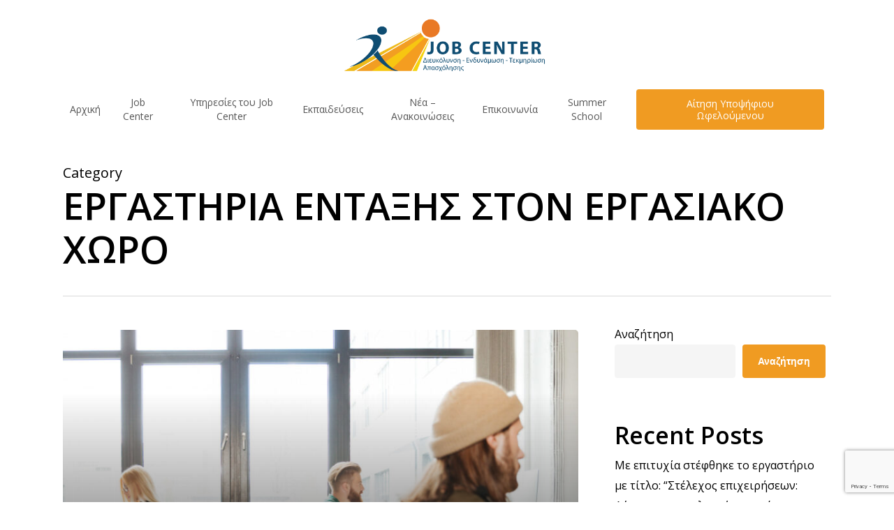

--- FILE ---
content_type: text/html; charset=utf-8
request_url: https://www.google.com/recaptcha/api2/anchor?ar=1&k=6LdfauQUAAAAAH5eAbUFoeBWMdpL3nU-rd6atHVB&co=aHR0cHM6Ly93d3cuam9iY2VudGVybGFyaXNzYS5ncjo0NDM.&hl=en&v=PoyoqOPhxBO7pBk68S4YbpHZ&size=invisible&anchor-ms=20000&execute-ms=30000&cb=gvc2bvxesfem
body_size: 48724
content:
<!DOCTYPE HTML><html dir="ltr" lang="en"><head><meta http-equiv="Content-Type" content="text/html; charset=UTF-8">
<meta http-equiv="X-UA-Compatible" content="IE=edge">
<title>reCAPTCHA</title>
<style type="text/css">
/* cyrillic-ext */
@font-face {
  font-family: 'Roboto';
  font-style: normal;
  font-weight: 400;
  font-stretch: 100%;
  src: url(//fonts.gstatic.com/s/roboto/v48/KFO7CnqEu92Fr1ME7kSn66aGLdTylUAMa3GUBHMdazTgWw.woff2) format('woff2');
  unicode-range: U+0460-052F, U+1C80-1C8A, U+20B4, U+2DE0-2DFF, U+A640-A69F, U+FE2E-FE2F;
}
/* cyrillic */
@font-face {
  font-family: 'Roboto';
  font-style: normal;
  font-weight: 400;
  font-stretch: 100%;
  src: url(//fonts.gstatic.com/s/roboto/v48/KFO7CnqEu92Fr1ME7kSn66aGLdTylUAMa3iUBHMdazTgWw.woff2) format('woff2');
  unicode-range: U+0301, U+0400-045F, U+0490-0491, U+04B0-04B1, U+2116;
}
/* greek-ext */
@font-face {
  font-family: 'Roboto';
  font-style: normal;
  font-weight: 400;
  font-stretch: 100%;
  src: url(//fonts.gstatic.com/s/roboto/v48/KFO7CnqEu92Fr1ME7kSn66aGLdTylUAMa3CUBHMdazTgWw.woff2) format('woff2');
  unicode-range: U+1F00-1FFF;
}
/* greek */
@font-face {
  font-family: 'Roboto';
  font-style: normal;
  font-weight: 400;
  font-stretch: 100%;
  src: url(//fonts.gstatic.com/s/roboto/v48/KFO7CnqEu92Fr1ME7kSn66aGLdTylUAMa3-UBHMdazTgWw.woff2) format('woff2');
  unicode-range: U+0370-0377, U+037A-037F, U+0384-038A, U+038C, U+038E-03A1, U+03A3-03FF;
}
/* math */
@font-face {
  font-family: 'Roboto';
  font-style: normal;
  font-weight: 400;
  font-stretch: 100%;
  src: url(//fonts.gstatic.com/s/roboto/v48/KFO7CnqEu92Fr1ME7kSn66aGLdTylUAMawCUBHMdazTgWw.woff2) format('woff2');
  unicode-range: U+0302-0303, U+0305, U+0307-0308, U+0310, U+0312, U+0315, U+031A, U+0326-0327, U+032C, U+032F-0330, U+0332-0333, U+0338, U+033A, U+0346, U+034D, U+0391-03A1, U+03A3-03A9, U+03B1-03C9, U+03D1, U+03D5-03D6, U+03F0-03F1, U+03F4-03F5, U+2016-2017, U+2034-2038, U+203C, U+2040, U+2043, U+2047, U+2050, U+2057, U+205F, U+2070-2071, U+2074-208E, U+2090-209C, U+20D0-20DC, U+20E1, U+20E5-20EF, U+2100-2112, U+2114-2115, U+2117-2121, U+2123-214F, U+2190, U+2192, U+2194-21AE, U+21B0-21E5, U+21F1-21F2, U+21F4-2211, U+2213-2214, U+2216-22FF, U+2308-230B, U+2310, U+2319, U+231C-2321, U+2336-237A, U+237C, U+2395, U+239B-23B7, U+23D0, U+23DC-23E1, U+2474-2475, U+25AF, U+25B3, U+25B7, U+25BD, U+25C1, U+25CA, U+25CC, U+25FB, U+266D-266F, U+27C0-27FF, U+2900-2AFF, U+2B0E-2B11, U+2B30-2B4C, U+2BFE, U+3030, U+FF5B, U+FF5D, U+1D400-1D7FF, U+1EE00-1EEFF;
}
/* symbols */
@font-face {
  font-family: 'Roboto';
  font-style: normal;
  font-weight: 400;
  font-stretch: 100%;
  src: url(//fonts.gstatic.com/s/roboto/v48/KFO7CnqEu92Fr1ME7kSn66aGLdTylUAMaxKUBHMdazTgWw.woff2) format('woff2');
  unicode-range: U+0001-000C, U+000E-001F, U+007F-009F, U+20DD-20E0, U+20E2-20E4, U+2150-218F, U+2190, U+2192, U+2194-2199, U+21AF, U+21E6-21F0, U+21F3, U+2218-2219, U+2299, U+22C4-22C6, U+2300-243F, U+2440-244A, U+2460-24FF, U+25A0-27BF, U+2800-28FF, U+2921-2922, U+2981, U+29BF, U+29EB, U+2B00-2BFF, U+4DC0-4DFF, U+FFF9-FFFB, U+10140-1018E, U+10190-1019C, U+101A0, U+101D0-101FD, U+102E0-102FB, U+10E60-10E7E, U+1D2C0-1D2D3, U+1D2E0-1D37F, U+1F000-1F0FF, U+1F100-1F1AD, U+1F1E6-1F1FF, U+1F30D-1F30F, U+1F315, U+1F31C, U+1F31E, U+1F320-1F32C, U+1F336, U+1F378, U+1F37D, U+1F382, U+1F393-1F39F, U+1F3A7-1F3A8, U+1F3AC-1F3AF, U+1F3C2, U+1F3C4-1F3C6, U+1F3CA-1F3CE, U+1F3D4-1F3E0, U+1F3ED, U+1F3F1-1F3F3, U+1F3F5-1F3F7, U+1F408, U+1F415, U+1F41F, U+1F426, U+1F43F, U+1F441-1F442, U+1F444, U+1F446-1F449, U+1F44C-1F44E, U+1F453, U+1F46A, U+1F47D, U+1F4A3, U+1F4B0, U+1F4B3, U+1F4B9, U+1F4BB, U+1F4BF, U+1F4C8-1F4CB, U+1F4D6, U+1F4DA, U+1F4DF, U+1F4E3-1F4E6, U+1F4EA-1F4ED, U+1F4F7, U+1F4F9-1F4FB, U+1F4FD-1F4FE, U+1F503, U+1F507-1F50B, U+1F50D, U+1F512-1F513, U+1F53E-1F54A, U+1F54F-1F5FA, U+1F610, U+1F650-1F67F, U+1F687, U+1F68D, U+1F691, U+1F694, U+1F698, U+1F6AD, U+1F6B2, U+1F6B9-1F6BA, U+1F6BC, U+1F6C6-1F6CF, U+1F6D3-1F6D7, U+1F6E0-1F6EA, U+1F6F0-1F6F3, U+1F6F7-1F6FC, U+1F700-1F7FF, U+1F800-1F80B, U+1F810-1F847, U+1F850-1F859, U+1F860-1F887, U+1F890-1F8AD, U+1F8B0-1F8BB, U+1F8C0-1F8C1, U+1F900-1F90B, U+1F93B, U+1F946, U+1F984, U+1F996, U+1F9E9, U+1FA00-1FA6F, U+1FA70-1FA7C, U+1FA80-1FA89, U+1FA8F-1FAC6, U+1FACE-1FADC, U+1FADF-1FAE9, U+1FAF0-1FAF8, U+1FB00-1FBFF;
}
/* vietnamese */
@font-face {
  font-family: 'Roboto';
  font-style: normal;
  font-weight: 400;
  font-stretch: 100%;
  src: url(//fonts.gstatic.com/s/roboto/v48/KFO7CnqEu92Fr1ME7kSn66aGLdTylUAMa3OUBHMdazTgWw.woff2) format('woff2');
  unicode-range: U+0102-0103, U+0110-0111, U+0128-0129, U+0168-0169, U+01A0-01A1, U+01AF-01B0, U+0300-0301, U+0303-0304, U+0308-0309, U+0323, U+0329, U+1EA0-1EF9, U+20AB;
}
/* latin-ext */
@font-face {
  font-family: 'Roboto';
  font-style: normal;
  font-weight: 400;
  font-stretch: 100%;
  src: url(//fonts.gstatic.com/s/roboto/v48/KFO7CnqEu92Fr1ME7kSn66aGLdTylUAMa3KUBHMdazTgWw.woff2) format('woff2');
  unicode-range: U+0100-02BA, U+02BD-02C5, U+02C7-02CC, U+02CE-02D7, U+02DD-02FF, U+0304, U+0308, U+0329, U+1D00-1DBF, U+1E00-1E9F, U+1EF2-1EFF, U+2020, U+20A0-20AB, U+20AD-20C0, U+2113, U+2C60-2C7F, U+A720-A7FF;
}
/* latin */
@font-face {
  font-family: 'Roboto';
  font-style: normal;
  font-weight: 400;
  font-stretch: 100%;
  src: url(//fonts.gstatic.com/s/roboto/v48/KFO7CnqEu92Fr1ME7kSn66aGLdTylUAMa3yUBHMdazQ.woff2) format('woff2');
  unicode-range: U+0000-00FF, U+0131, U+0152-0153, U+02BB-02BC, U+02C6, U+02DA, U+02DC, U+0304, U+0308, U+0329, U+2000-206F, U+20AC, U+2122, U+2191, U+2193, U+2212, U+2215, U+FEFF, U+FFFD;
}
/* cyrillic-ext */
@font-face {
  font-family: 'Roboto';
  font-style: normal;
  font-weight: 500;
  font-stretch: 100%;
  src: url(//fonts.gstatic.com/s/roboto/v48/KFO7CnqEu92Fr1ME7kSn66aGLdTylUAMa3GUBHMdazTgWw.woff2) format('woff2');
  unicode-range: U+0460-052F, U+1C80-1C8A, U+20B4, U+2DE0-2DFF, U+A640-A69F, U+FE2E-FE2F;
}
/* cyrillic */
@font-face {
  font-family: 'Roboto';
  font-style: normal;
  font-weight: 500;
  font-stretch: 100%;
  src: url(//fonts.gstatic.com/s/roboto/v48/KFO7CnqEu92Fr1ME7kSn66aGLdTylUAMa3iUBHMdazTgWw.woff2) format('woff2');
  unicode-range: U+0301, U+0400-045F, U+0490-0491, U+04B0-04B1, U+2116;
}
/* greek-ext */
@font-face {
  font-family: 'Roboto';
  font-style: normal;
  font-weight: 500;
  font-stretch: 100%;
  src: url(//fonts.gstatic.com/s/roboto/v48/KFO7CnqEu92Fr1ME7kSn66aGLdTylUAMa3CUBHMdazTgWw.woff2) format('woff2');
  unicode-range: U+1F00-1FFF;
}
/* greek */
@font-face {
  font-family: 'Roboto';
  font-style: normal;
  font-weight: 500;
  font-stretch: 100%;
  src: url(//fonts.gstatic.com/s/roboto/v48/KFO7CnqEu92Fr1ME7kSn66aGLdTylUAMa3-UBHMdazTgWw.woff2) format('woff2');
  unicode-range: U+0370-0377, U+037A-037F, U+0384-038A, U+038C, U+038E-03A1, U+03A3-03FF;
}
/* math */
@font-face {
  font-family: 'Roboto';
  font-style: normal;
  font-weight: 500;
  font-stretch: 100%;
  src: url(//fonts.gstatic.com/s/roboto/v48/KFO7CnqEu92Fr1ME7kSn66aGLdTylUAMawCUBHMdazTgWw.woff2) format('woff2');
  unicode-range: U+0302-0303, U+0305, U+0307-0308, U+0310, U+0312, U+0315, U+031A, U+0326-0327, U+032C, U+032F-0330, U+0332-0333, U+0338, U+033A, U+0346, U+034D, U+0391-03A1, U+03A3-03A9, U+03B1-03C9, U+03D1, U+03D5-03D6, U+03F0-03F1, U+03F4-03F5, U+2016-2017, U+2034-2038, U+203C, U+2040, U+2043, U+2047, U+2050, U+2057, U+205F, U+2070-2071, U+2074-208E, U+2090-209C, U+20D0-20DC, U+20E1, U+20E5-20EF, U+2100-2112, U+2114-2115, U+2117-2121, U+2123-214F, U+2190, U+2192, U+2194-21AE, U+21B0-21E5, U+21F1-21F2, U+21F4-2211, U+2213-2214, U+2216-22FF, U+2308-230B, U+2310, U+2319, U+231C-2321, U+2336-237A, U+237C, U+2395, U+239B-23B7, U+23D0, U+23DC-23E1, U+2474-2475, U+25AF, U+25B3, U+25B7, U+25BD, U+25C1, U+25CA, U+25CC, U+25FB, U+266D-266F, U+27C0-27FF, U+2900-2AFF, U+2B0E-2B11, U+2B30-2B4C, U+2BFE, U+3030, U+FF5B, U+FF5D, U+1D400-1D7FF, U+1EE00-1EEFF;
}
/* symbols */
@font-face {
  font-family: 'Roboto';
  font-style: normal;
  font-weight: 500;
  font-stretch: 100%;
  src: url(//fonts.gstatic.com/s/roboto/v48/KFO7CnqEu92Fr1ME7kSn66aGLdTylUAMaxKUBHMdazTgWw.woff2) format('woff2');
  unicode-range: U+0001-000C, U+000E-001F, U+007F-009F, U+20DD-20E0, U+20E2-20E4, U+2150-218F, U+2190, U+2192, U+2194-2199, U+21AF, U+21E6-21F0, U+21F3, U+2218-2219, U+2299, U+22C4-22C6, U+2300-243F, U+2440-244A, U+2460-24FF, U+25A0-27BF, U+2800-28FF, U+2921-2922, U+2981, U+29BF, U+29EB, U+2B00-2BFF, U+4DC0-4DFF, U+FFF9-FFFB, U+10140-1018E, U+10190-1019C, U+101A0, U+101D0-101FD, U+102E0-102FB, U+10E60-10E7E, U+1D2C0-1D2D3, U+1D2E0-1D37F, U+1F000-1F0FF, U+1F100-1F1AD, U+1F1E6-1F1FF, U+1F30D-1F30F, U+1F315, U+1F31C, U+1F31E, U+1F320-1F32C, U+1F336, U+1F378, U+1F37D, U+1F382, U+1F393-1F39F, U+1F3A7-1F3A8, U+1F3AC-1F3AF, U+1F3C2, U+1F3C4-1F3C6, U+1F3CA-1F3CE, U+1F3D4-1F3E0, U+1F3ED, U+1F3F1-1F3F3, U+1F3F5-1F3F7, U+1F408, U+1F415, U+1F41F, U+1F426, U+1F43F, U+1F441-1F442, U+1F444, U+1F446-1F449, U+1F44C-1F44E, U+1F453, U+1F46A, U+1F47D, U+1F4A3, U+1F4B0, U+1F4B3, U+1F4B9, U+1F4BB, U+1F4BF, U+1F4C8-1F4CB, U+1F4D6, U+1F4DA, U+1F4DF, U+1F4E3-1F4E6, U+1F4EA-1F4ED, U+1F4F7, U+1F4F9-1F4FB, U+1F4FD-1F4FE, U+1F503, U+1F507-1F50B, U+1F50D, U+1F512-1F513, U+1F53E-1F54A, U+1F54F-1F5FA, U+1F610, U+1F650-1F67F, U+1F687, U+1F68D, U+1F691, U+1F694, U+1F698, U+1F6AD, U+1F6B2, U+1F6B9-1F6BA, U+1F6BC, U+1F6C6-1F6CF, U+1F6D3-1F6D7, U+1F6E0-1F6EA, U+1F6F0-1F6F3, U+1F6F7-1F6FC, U+1F700-1F7FF, U+1F800-1F80B, U+1F810-1F847, U+1F850-1F859, U+1F860-1F887, U+1F890-1F8AD, U+1F8B0-1F8BB, U+1F8C0-1F8C1, U+1F900-1F90B, U+1F93B, U+1F946, U+1F984, U+1F996, U+1F9E9, U+1FA00-1FA6F, U+1FA70-1FA7C, U+1FA80-1FA89, U+1FA8F-1FAC6, U+1FACE-1FADC, U+1FADF-1FAE9, U+1FAF0-1FAF8, U+1FB00-1FBFF;
}
/* vietnamese */
@font-face {
  font-family: 'Roboto';
  font-style: normal;
  font-weight: 500;
  font-stretch: 100%;
  src: url(//fonts.gstatic.com/s/roboto/v48/KFO7CnqEu92Fr1ME7kSn66aGLdTylUAMa3OUBHMdazTgWw.woff2) format('woff2');
  unicode-range: U+0102-0103, U+0110-0111, U+0128-0129, U+0168-0169, U+01A0-01A1, U+01AF-01B0, U+0300-0301, U+0303-0304, U+0308-0309, U+0323, U+0329, U+1EA0-1EF9, U+20AB;
}
/* latin-ext */
@font-face {
  font-family: 'Roboto';
  font-style: normal;
  font-weight: 500;
  font-stretch: 100%;
  src: url(//fonts.gstatic.com/s/roboto/v48/KFO7CnqEu92Fr1ME7kSn66aGLdTylUAMa3KUBHMdazTgWw.woff2) format('woff2');
  unicode-range: U+0100-02BA, U+02BD-02C5, U+02C7-02CC, U+02CE-02D7, U+02DD-02FF, U+0304, U+0308, U+0329, U+1D00-1DBF, U+1E00-1E9F, U+1EF2-1EFF, U+2020, U+20A0-20AB, U+20AD-20C0, U+2113, U+2C60-2C7F, U+A720-A7FF;
}
/* latin */
@font-face {
  font-family: 'Roboto';
  font-style: normal;
  font-weight: 500;
  font-stretch: 100%;
  src: url(//fonts.gstatic.com/s/roboto/v48/KFO7CnqEu92Fr1ME7kSn66aGLdTylUAMa3yUBHMdazQ.woff2) format('woff2');
  unicode-range: U+0000-00FF, U+0131, U+0152-0153, U+02BB-02BC, U+02C6, U+02DA, U+02DC, U+0304, U+0308, U+0329, U+2000-206F, U+20AC, U+2122, U+2191, U+2193, U+2212, U+2215, U+FEFF, U+FFFD;
}
/* cyrillic-ext */
@font-face {
  font-family: 'Roboto';
  font-style: normal;
  font-weight: 900;
  font-stretch: 100%;
  src: url(//fonts.gstatic.com/s/roboto/v48/KFO7CnqEu92Fr1ME7kSn66aGLdTylUAMa3GUBHMdazTgWw.woff2) format('woff2');
  unicode-range: U+0460-052F, U+1C80-1C8A, U+20B4, U+2DE0-2DFF, U+A640-A69F, U+FE2E-FE2F;
}
/* cyrillic */
@font-face {
  font-family: 'Roboto';
  font-style: normal;
  font-weight: 900;
  font-stretch: 100%;
  src: url(//fonts.gstatic.com/s/roboto/v48/KFO7CnqEu92Fr1ME7kSn66aGLdTylUAMa3iUBHMdazTgWw.woff2) format('woff2');
  unicode-range: U+0301, U+0400-045F, U+0490-0491, U+04B0-04B1, U+2116;
}
/* greek-ext */
@font-face {
  font-family: 'Roboto';
  font-style: normal;
  font-weight: 900;
  font-stretch: 100%;
  src: url(//fonts.gstatic.com/s/roboto/v48/KFO7CnqEu92Fr1ME7kSn66aGLdTylUAMa3CUBHMdazTgWw.woff2) format('woff2');
  unicode-range: U+1F00-1FFF;
}
/* greek */
@font-face {
  font-family: 'Roboto';
  font-style: normal;
  font-weight: 900;
  font-stretch: 100%;
  src: url(//fonts.gstatic.com/s/roboto/v48/KFO7CnqEu92Fr1ME7kSn66aGLdTylUAMa3-UBHMdazTgWw.woff2) format('woff2');
  unicode-range: U+0370-0377, U+037A-037F, U+0384-038A, U+038C, U+038E-03A1, U+03A3-03FF;
}
/* math */
@font-face {
  font-family: 'Roboto';
  font-style: normal;
  font-weight: 900;
  font-stretch: 100%;
  src: url(//fonts.gstatic.com/s/roboto/v48/KFO7CnqEu92Fr1ME7kSn66aGLdTylUAMawCUBHMdazTgWw.woff2) format('woff2');
  unicode-range: U+0302-0303, U+0305, U+0307-0308, U+0310, U+0312, U+0315, U+031A, U+0326-0327, U+032C, U+032F-0330, U+0332-0333, U+0338, U+033A, U+0346, U+034D, U+0391-03A1, U+03A3-03A9, U+03B1-03C9, U+03D1, U+03D5-03D6, U+03F0-03F1, U+03F4-03F5, U+2016-2017, U+2034-2038, U+203C, U+2040, U+2043, U+2047, U+2050, U+2057, U+205F, U+2070-2071, U+2074-208E, U+2090-209C, U+20D0-20DC, U+20E1, U+20E5-20EF, U+2100-2112, U+2114-2115, U+2117-2121, U+2123-214F, U+2190, U+2192, U+2194-21AE, U+21B0-21E5, U+21F1-21F2, U+21F4-2211, U+2213-2214, U+2216-22FF, U+2308-230B, U+2310, U+2319, U+231C-2321, U+2336-237A, U+237C, U+2395, U+239B-23B7, U+23D0, U+23DC-23E1, U+2474-2475, U+25AF, U+25B3, U+25B7, U+25BD, U+25C1, U+25CA, U+25CC, U+25FB, U+266D-266F, U+27C0-27FF, U+2900-2AFF, U+2B0E-2B11, U+2B30-2B4C, U+2BFE, U+3030, U+FF5B, U+FF5D, U+1D400-1D7FF, U+1EE00-1EEFF;
}
/* symbols */
@font-face {
  font-family: 'Roboto';
  font-style: normal;
  font-weight: 900;
  font-stretch: 100%;
  src: url(//fonts.gstatic.com/s/roboto/v48/KFO7CnqEu92Fr1ME7kSn66aGLdTylUAMaxKUBHMdazTgWw.woff2) format('woff2');
  unicode-range: U+0001-000C, U+000E-001F, U+007F-009F, U+20DD-20E0, U+20E2-20E4, U+2150-218F, U+2190, U+2192, U+2194-2199, U+21AF, U+21E6-21F0, U+21F3, U+2218-2219, U+2299, U+22C4-22C6, U+2300-243F, U+2440-244A, U+2460-24FF, U+25A0-27BF, U+2800-28FF, U+2921-2922, U+2981, U+29BF, U+29EB, U+2B00-2BFF, U+4DC0-4DFF, U+FFF9-FFFB, U+10140-1018E, U+10190-1019C, U+101A0, U+101D0-101FD, U+102E0-102FB, U+10E60-10E7E, U+1D2C0-1D2D3, U+1D2E0-1D37F, U+1F000-1F0FF, U+1F100-1F1AD, U+1F1E6-1F1FF, U+1F30D-1F30F, U+1F315, U+1F31C, U+1F31E, U+1F320-1F32C, U+1F336, U+1F378, U+1F37D, U+1F382, U+1F393-1F39F, U+1F3A7-1F3A8, U+1F3AC-1F3AF, U+1F3C2, U+1F3C4-1F3C6, U+1F3CA-1F3CE, U+1F3D4-1F3E0, U+1F3ED, U+1F3F1-1F3F3, U+1F3F5-1F3F7, U+1F408, U+1F415, U+1F41F, U+1F426, U+1F43F, U+1F441-1F442, U+1F444, U+1F446-1F449, U+1F44C-1F44E, U+1F453, U+1F46A, U+1F47D, U+1F4A3, U+1F4B0, U+1F4B3, U+1F4B9, U+1F4BB, U+1F4BF, U+1F4C8-1F4CB, U+1F4D6, U+1F4DA, U+1F4DF, U+1F4E3-1F4E6, U+1F4EA-1F4ED, U+1F4F7, U+1F4F9-1F4FB, U+1F4FD-1F4FE, U+1F503, U+1F507-1F50B, U+1F50D, U+1F512-1F513, U+1F53E-1F54A, U+1F54F-1F5FA, U+1F610, U+1F650-1F67F, U+1F687, U+1F68D, U+1F691, U+1F694, U+1F698, U+1F6AD, U+1F6B2, U+1F6B9-1F6BA, U+1F6BC, U+1F6C6-1F6CF, U+1F6D3-1F6D7, U+1F6E0-1F6EA, U+1F6F0-1F6F3, U+1F6F7-1F6FC, U+1F700-1F7FF, U+1F800-1F80B, U+1F810-1F847, U+1F850-1F859, U+1F860-1F887, U+1F890-1F8AD, U+1F8B0-1F8BB, U+1F8C0-1F8C1, U+1F900-1F90B, U+1F93B, U+1F946, U+1F984, U+1F996, U+1F9E9, U+1FA00-1FA6F, U+1FA70-1FA7C, U+1FA80-1FA89, U+1FA8F-1FAC6, U+1FACE-1FADC, U+1FADF-1FAE9, U+1FAF0-1FAF8, U+1FB00-1FBFF;
}
/* vietnamese */
@font-face {
  font-family: 'Roboto';
  font-style: normal;
  font-weight: 900;
  font-stretch: 100%;
  src: url(//fonts.gstatic.com/s/roboto/v48/KFO7CnqEu92Fr1ME7kSn66aGLdTylUAMa3OUBHMdazTgWw.woff2) format('woff2');
  unicode-range: U+0102-0103, U+0110-0111, U+0128-0129, U+0168-0169, U+01A0-01A1, U+01AF-01B0, U+0300-0301, U+0303-0304, U+0308-0309, U+0323, U+0329, U+1EA0-1EF9, U+20AB;
}
/* latin-ext */
@font-face {
  font-family: 'Roboto';
  font-style: normal;
  font-weight: 900;
  font-stretch: 100%;
  src: url(//fonts.gstatic.com/s/roboto/v48/KFO7CnqEu92Fr1ME7kSn66aGLdTylUAMa3KUBHMdazTgWw.woff2) format('woff2');
  unicode-range: U+0100-02BA, U+02BD-02C5, U+02C7-02CC, U+02CE-02D7, U+02DD-02FF, U+0304, U+0308, U+0329, U+1D00-1DBF, U+1E00-1E9F, U+1EF2-1EFF, U+2020, U+20A0-20AB, U+20AD-20C0, U+2113, U+2C60-2C7F, U+A720-A7FF;
}
/* latin */
@font-face {
  font-family: 'Roboto';
  font-style: normal;
  font-weight: 900;
  font-stretch: 100%;
  src: url(//fonts.gstatic.com/s/roboto/v48/KFO7CnqEu92Fr1ME7kSn66aGLdTylUAMa3yUBHMdazQ.woff2) format('woff2');
  unicode-range: U+0000-00FF, U+0131, U+0152-0153, U+02BB-02BC, U+02C6, U+02DA, U+02DC, U+0304, U+0308, U+0329, U+2000-206F, U+20AC, U+2122, U+2191, U+2193, U+2212, U+2215, U+FEFF, U+FFFD;
}

</style>
<link rel="stylesheet" type="text/css" href="https://www.gstatic.com/recaptcha/releases/PoyoqOPhxBO7pBk68S4YbpHZ/styles__ltr.css">
<script nonce="_OUBqlx19YQZ3IUrbHV1_A" type="text/javascript">window['__recaptcha_api'] = 'https://www.google.com/recaptcha/api2/';</script>
<script type="text/javascript" src="https://www.gstatic.com/recaptcha/releases/PoyoqOPhxBO7pBk68S4YbpHZ/recaptcha__en.js" nonce="_OUBqlx19YQZ3IUrbHV1_A">
      
    </script></head>
<body><div id="rc-anchor-alert" class="rc-anchor-alert"></div>
<input type="hidden" id="recaptcha-token" value="[base64]">
<script type="text/javascript" nonce="_OUBqlx19YQZ3IUrbHV1_A">
      recaptcha.anchor.Main.init("[\x22ainput\x22,[\x22bgdata\x22,\x22\x22,\[base64]/[base64]/[base64]/[base64]/[base64]/[base64]/[base64]/[base64]/[base64]/[base64]\\u003d\x22,\[base64]\\u003d\\u003d\x22,\[base64]/w4Mxw6tDwrLChBHCrsKrw60iwoBQHcOdCgPCrjlewqTCnMOywq7CjzDCk1Y0bsK5ccK4OsOtUMK1H0HCszMdNzowZWjDnC9GwoLCmMOQXcK3w7kkesOIE8KdE8KTbVZyTwdrKSHDi1YTwrBUw7XDnlVMccKzw5nDmMOfBcK4w6FPG0EBJ8O/wp/CoATDpD7CgsOCeUNvwp4NwpZRZ8KsejrCssOOw77CvDvCp0pyw6PDjknDqQ7CgRVHwpvDr8OowpcGw6kFQcKiKGrCicKqAMOhwqDDgwkQwozDmsKBATsmRMOhGGYNQMOLdXXDl8K3w7HDrGtFDwoOw7jCgMOZw4RiwrPDnlrCnih/w7zCnhlQwrgxXCUlV3/Ck8K/w63ChcKuw7IUDDHCpxtQwolhK8Kbc8K1wqHCuhQFSQDCi27DvGcJw6kRw5nDqCt3cntRC8Kww4pMw6lowrIYw5rDhyDCrTPCrMKKwq/DuxI/ZsKowpHDjxkrbMO7w47DisK9w6vDokDCu1NUXMO1FcKnBsKxw4fDn8KOHxl4wrbCjMO/dkMtKcKRBAHCvWgDwpRCUWB4aMOhV3nDk03Cm8O4FsOVZCLClFIVQ8KscsK/[base64]/[base64]/wrgRw7JqbzvCmiLDtE1RAMOaD8KATMKJw5/Dtjx+w74KaD7Cnhoyw487HhfCgsKYwrbDkcKowqTCjCZrw5/Ck8O3DcO1w5d7w4QWN8KEw5hBMcO3wrTDkWzCpcKiw4/CsCQcBcK8wqtkBDDDu8K9Kk3Dq8KCLUA1RxLDvWXChFRGw5EtTMKtScOpw4LCkcKJL2/DhMO7wpDDnsK7wp1Gw4ltWsKjworCtsK2w67Do2fCisKpDgRQYVXCh8K/wq8kNmsgwpHDjHNAWcKCw4Y4e8KHXGLCvinDmE7Dpm1KITzDg8Oewr1AE8OPCSzCj8KKHWlIwrLCpcObwoHDsjzDp1Zqwpx1bcKTZ8OEFjhNwpjCiw/Cm8KHAnzCtWVdwqbCp8KQwoEJJ8K9RlnClsOpWG7CsnFbWMO9PsODwo/[base64]/DMOZwp1hSB0kw6LCqcOiMAjCscOaw7HDr0fDjsKCKkcRwotOw480fMOqwod/cnPCqDRcw5Mra8O0X3TClQDChhzCp2NpLsKaHcKLXMOLKsO2esO3w7UhH2xOAzTCjcOgRh/DmsKmw7XDlT/CpcOUw41QSifDrEbChn1VwqcfUsKTbcO6wptkeXEzZ8OkwoJTAMKdZBvDrAfDqjc3JwkSXMK6wrlOccKbwqtpwp5Pw4PChHhbwqpLUDXDn8OPW8O0OizDlD1yKnHDm2PCosOiecOqHRMicF/DhsOOwrbDqQzCuTYdwrXClRnCvsKrwrDDq8OkHsO0w5bDiMKPaDQYFMKfw6XDo2Jcw7vDhkPDhcKCBnXDg2hnW0s3w4PCmHXCgMKVwo/DvFhdwrc4w4t9wqEUYmHDpS3DucK+w6rDmcKWEcKKbGhCYB7DucK/ND/Dmn8mwq7ChXZEw7Y2GltobhJcwqTChsOUIAggwrrCj3Nfwo46woXCgsO3ZyrDt8KawpnCiWLDvRtYw5jDi8K2IsK4wr3CvMO/w7tawp5wKcOiBcKGY8OAwovCgMOzw57DvEzDoRbDlMOqQsKYw4zCt8KfQMOGw78tejTDhBPDlDoKw6rCgighwo/DrsOkd8OJYcO9az/[base64]/[base64]/esOyJcKEwp/Di38hw6Edwp40F8KSwo9WwrPDnUbDqcKpNUrCq1oNZ8OsTybDqE5jKBwcHcKTw6zCi8OPw6ZUIHPCt8KxYx9Iw44QCH/DknHCj8KyS8K7Q8Kye8KFw7fCiSTCrUnCm8Kow6saw55iAsOgwoPCrAnCn1PDuUzCvG3DmSvCmF3DiSMzRVrDpyQNVhVFEcOxZTXDuMKJwrjDvcOBwrtgw58+w5bDj1DDgk16aMKVFhgqaCPCh8OnBzfCusOUwpXDhB5bPX3CsMKtwqNgWsKpwr1WwpUCJ8OyaTA/LMKcwqhwY1A/wpE+Y8KwwqN1w5cmPsOcdknDpMOhw6dCw73CmMOyVcKBwoxJEsOTTlnDuXjCpE7CmkRZw40aQC9oODjDlDh1EcOLwpMcw4LCu8KBw6jCkXALdcOORcOhWX4mBcOrw6MAwq/CpypgwpsbwrZvwpjCtjZRLzV3HsKMwp3DvTPCusKEwrLDmC/CpSPDl08dwpbDt28GwrbCkTlfTcOWGFcONcK1QMKrWQnDmcKsOsOKwr/[base64]/NcKRHMKPw7RXBynDmXDCq3lrwqZ9E2PDhsKjw4fDrjMyBSFmw7RLwrlbw5pPEg7DllvDkHJvwoxaw6k6w4Z+w5zCsV3CgcOxwrHDhMO2fWUew7nDpCLDjcKVwoXCrzDCjHEIcjtFw6nCrUzDuQwHMsO0S8Oxw6U/[base64]/w6NYw4rCp8OlcSXCjsOEw7R4wrLCqU8ncTrCmjDDt8KAw5PCi8OmF8Kow5hOBcOew4LCscO8SDPDoFTCi0B/wrnDuQbClsKPCi1BDU3CocO3RsKgUlzChAjChMO2woIjwonChiHDlGp7w4/DsEfCv2vCncOvcMOMwqvDpmRNe2jDh2gZXcONYsKUY3gqR0nDhFI5UAXDkAkaw5wtwobCpcORNMOrwpbCjsKAwozCkiFYFcKEflPCqAYHw7jChMKVcGUdV8KGwr02w6krCw/DvcKZVMKuTXDDvFnDlMKUw7FxG080aE1kw7NewoZWw4LDocKjwpjCikfCrgFSUsK8w60MEzPCmsOGwolgKgYBwpQAdMK/UgnCqCIQw73DtBHCnXYkZkkhHQTDhiIBwrfCq8OFDw1gE8K+wrhMb8Olw4/Dh0NmJzARDcOGYMKqw4rDm8OvwrdRw67DjlPCu8KTwrN/w4NQw7MCW03DkFA2wpnCo2/Dn8KrY8K7woQJwp7CpMKTRcO9Y8K/[base64]/CkSzCrMKRwqTCocOTwpTCmyTCn8KXw7PDrcO6aMO5elkBJH9iOkDCllEpw7rDvHvCjMOKPiFUeMKRelfDuQXCvWbDt8KfFMOYcVzDhsKtfiDCrsOkIMOdRU/[base64]/w5bCinV7YcKDCF9dIx7DlsOdwpIgw6zCucKTCnzCrSw9N8ORw7tbwrsywqhlwq7DsMKbbkzDhMKNwpzCi2DCvcKNbMOuwoNOw7nDl3XCtcKmOcKaR052HsKawoHDg05NccKda8OXwrxHScOuPR0/[base64]/DocOzwpNGwrNDTsORbDbDnwLCisKkw5BDe17ClsOiwo8gKMO9woHDs8KkQMOOwoXDmyIkwo7Dh2ldI8O4wr3CnMOObsKzMcKOw60qVcOew4VNI8K/wqTDkzbDgsKzcFLDo8KSTsKnbMOBw5jDocKUZAzDlcK4wrvCi8OEL8KPw7TDpMKfw5F3wrJgKCs4wpgaYlNtWiHDsyLDp8OcM8OAZMOcw4ZIJsOFBcONw4IUwrvCg8Okw6zDoRfDmcOHVsKyPyJGfATDnsOJHcOTw7jDlMKyw5dtw7DDvQlgBlDCuSMfRAY/OU4vw6M3DsOLwoxmCDHChRDDl8OgwohTwrh0ZsKkMQvDgzg3fMKeJwBFw4jCisKTb8KEWCZBw59aVSzDjcOWPwrCghURwrrCtsK5wrc9woLChsOEYsObNgPDlE3CtMKXw77Cs3QCw5/[base64]/ClxFsAELDsMKTLcK4IMOICMKXCm8Iwp5DdifDmV/[base64]/[base64]/[base64]/JMKcwosRV3rDqTM0w5vDpxU+CMKIEsKiCybDoMOee8O1DcKhw51gw6jDowLCt8KVVcOjQcO5wp8MFsOKw5ZRwpnDh8OOU2w9cMKjw4xoUMK/[base64]/w7pAw7nCiRjDnkvCuC/ClcKxLsKHw7VSw6/Dg8OyOMKfHC4XI8KPcyh5S8OIMMK9csOSFsKGwpbDjG/[base64]/[base64]/ZsO2woIMw5pSMsOJTcKPfsKQw63DtsKZKsO1wrrCvsKuw6U1wpcRw688R8KOPRgpwo7Ck8O7wqTCm8Kew5nDiXvCuFfDvMKSwr1uwrjCusKxbcKmwq1XXcOTw7rClwEaGMKhw6ACw6sawrHDkcKKwo1DE8KOfsK4w5zDlwDCskfDo2JyawE5P1zCuMKJOMOeXWRSHh/[base64]/DtsOdWHnDmsOiIzXCn8OsMjDCk1YewrnCvHrDqmVKw5J+Z8KrMnV4woHCnMKyw4/DqsOJw5LDqnx8a8KCw5fCvMK8NFZfwonDg0h2w63DnWZ1w5/DosO6C1/Dg3XDlMKuElt9w6rCrcO1w54HwqHCg8KQwoZsw6jCnMK7HFJ/QVNSNsKJw57DhUc8w50hAHTDhsORfsKsOsKkeg9zwonDsiRfwq/ClA7Do8Oyw7sKY8OiwoBAWcKgYsKZw41Rw4bDl8KKRhzCj8KPw6rCiMOxwrzCvsKifRAcwroACXbCtMKYwprCpsKpw6bCncOpwpXCuRPDgGBpw6vDpcOmNxteNgjDlzxXwrbCncKKwpnDnn/[base64]/S8OxfcOxBz4qwpPCq8KEwoDDhRZkw7xbw4/CpMOowqcoTcO8w4jCuy/DjlXDlMKtw6dPT8KHwrorwqnDkcKGwrHDuxPCmhIFKMKOw54hC8KkOcKsFWhGYip7w5XDl8K1aW8OUcO9woA3w40yw60YPSxtfDMoIcKBaMOVwpbDmcKEwrfCk0TDoMO/PcKfGsKZMcKlw43Cg8Kww43CuBbCuRs/HX9ETF3DuMKXWcOxDsKLJcKywq88Jn5yTGjCiS/CoUx0wqDDtWFGXMKpwqDDhcKOwpdtw4dLwqbDtMKzwpTCg8OWPcK9w5XDl8KQwpYubRDCvsKQw6zCh8OydmTCs8O/[base64]/CklE+RsKHRcOow6jChBHCvMKUworCr8O6OMOEFDrCugduw7HDnm3Dg8OAw6k7wqDDl8KYEC/DnxUIwozDg2RIeArDisOGwqUDwofDtDxOBMKzw7d0wpPDtMKhw6LDkUFVwpLCq8OvwoldwoF2E8OPw4rCr8KnHMOTNcK8wqbDvcKzw7JCw7/CkMKGw4xBQsK2ZsOcdcOGw7XDnnbCkcOJIj3Dk0zDqU0fwp3CicKHDcOhw5UYwocpD2ETwpA+J8K3w6YoEXkCwqQowoLDrUjCp8KRGkITw5jCpwRzJ8OvwrnDp8Oawr/CslPDrsKRHChuwp/[base64]/[base64]/[base64]/DjMKjSF/DuyvDmXzDrkHChMOWM8Okb1LDt8OMOsOcw6tsAXjDoXnDqAXCsgMxwqvCuD9Ow6jCssKYwpUHwr03CgDDtcKywpt/[base64]/[base64]/CncOuw4XDr8KQwqMpw5VuOBMmw5Iqag86wr/DtsOOasOJw7TCscKNw7JSNsKrDBRiw74tDcKKw74Yw6Fde8O+w4pCw4JDwqrCt8O6IyHDrynDn8O6w4LCiX1KL8Oww5bCrwM7FifDmU4fw4BmCsKgw51zAVLDh8KuDzdvw4UnccOtw5zClsKfCcK/F8KLw5/DgMO9QQ0Uw6tBWsKpesO9wpzDt3bCu8OMw5rCqy8wfsOBADTChx0yw59FcldxwpfCpmxvw5rCk8Obwp8acMK9wonDgcKVBMOpw4DDjsKdwpTDnC3CklYXW0fDjsKUVl1UwrTDi8Kvwp1/wrvDmsOywqLCpnJubzgJw6ExwojCmjAnw5Edw5ILw7bDvMOnXMKCUsK9wpjCq8KEwqLCiXtsw5rCpcO/fzopGcKGGjrDn2fDjx/Dm8K/C8OrwoTDhcOWXAjCvMKNw7R7KcKew47DkwXCp8KrKVTDimjCk17Dgm/Dn8Kcw4BRw6nDv2rCl0UCw6oBw4B2MMKKfMKEw54twqhswp/CqVfDlUURw6DDpQXCs1zDjhM7woXDicKUw5d1c1LDlD7Co8Osw54QwpHDkcK7woDChWDCjsOIwp7DgsKzw64aJhPCs33DiF0IDm7DiW4dw7sXw6XChXLCl2vCr8KewqbCuT4EwrvCusKswrsVXcOVwpFANXTChEEkYcONw7MJw5/Cr8O6wqbDhMK1DQDDvsKQw7jCgC7DoMKkGMKFw7/Cs8KCwoHCjzQBN8KYVnJTw5pew61FwrIbwqllwq7DgR0IE8Ofw7FCw5hNcFoswpDDoQ3DrMKYwqrCtRDDmMOxw7nDn8OoSlphE2ZzOGAvMcOTw5PDtcK/w5hvMFYoNcKMw5wKaUrCpHFjf1rDlBpQPXQ+wobDvcKCICtOw4RDw7dEwqLDt3XDrMOLFVfDmcOKwqJhwpQ5w6Akw4XCjlMYG8K/S8Odwpxaw7QTPcO3dxwCenPCuS7DisOyw6TDlkNnwo3CsG3Du8OHOA/DjcKnLMO5woMxO2nCn043GUHDisKNRsO7w50/[base64]/[base64]/w7gwbcKWUMOWfmHDhsKnL3IdecKFw6Zww67Dh0/CtgFqw4/[base64]/Dq0xSP8K/w4dGwoHDlMKbw7rDi8KQFgIxwqhHOcOgwrvDtMOMKMKFH8KRw79kw4RTwqbDnkHCu8KQFD0TVGbDj13CvlYgUV51dkPDrCXCvA/DscORBRM/VMOawqHDm37Ciy/CvcOIw63CjcO+wrUUw7QtByzDslXCoCfDnwbDsi/[base64]/CoMKVFH3CssKmbsO+VTZLTsO4BmnCji4fw6/DugbDv1TCjQnDqxXDsVAjwovDsjbDqsORfxM/NcKxwohVwqUBwprDlEQgwq54csKDRz7Cp8OOJsO9XXjClDDDqzsZGDk9GcOMLMOkw4Udw4NuJMOlwoDDq1QBPHbCp8K7wpVDFMONGCPDq8OUwpbDi8KxwrBHwq1MdHtLKmrCkUbCnlvDl1HCqsKjesOhccOUDG/Do8OHUDrDrm9weQPDv8KOKcObwqcSFnE4T8KfYcKNw7cWUMKEwqLDv0QNQRrCoh8IwrNJwoPDkE7DuBIXw6Iwwp3DinvCt8KBFMK3wqDDjHdXwp/Dsg14b8KObB83w71Kw4NWw59Yw65UasOsPcOWc8OGRcOCNcOfw6bDnEjDo07CosK5w57DhMKRcGTDkgMDwpPCosOiwrbCk8ObHTt0wplbwpnDuy58LcKcw5/CjChIw49owrMkbsOZwqTDtTszQFFYOMKHP8K7wq05GMO8V3fDkMKTAcOQCMORwoEMT8ODUcKuw4VQbi/CvjvDtURow5dIAk3Dh8KXXMKFwogVQMKaWMKWHUPCq8OpbsKSw7HCp8K7PV1owo1Ww63Dn21Kw7bDkxNdwrXCv8KxXnRuDmAkacOPT0DCgiQ6fhAwRCLDmyDDqMK0QDF6w7NAGMKXJcKUUsO4wpRKwr/[base64]/OsOkw5V/Nh1Bwr/DjU7DucOsfcO7wp0LwoZwQ8OIL8Oow7U2wp0MFD/DjDdYw7PCvDkMw5MmNA7ClcKzw7DDp1vDtyc2PMOKVn/DucOiwrvDs8OIwpPCtQAYF8K2w58hfCHDjsOGw4c5GS4Dw77ClsK4NMOFw75aSSrDqsKnwqcbwrdWQsKvwoDDqcO8woDCtsOHfGXCoydNGk/DnBFTR2o2fMKWw5gDZcOzUcK7acKTw50CGMOGwrgobMOHaMKFQWguw6PCo8KsP8OBe2IGRMOFOsOswqDCo2AcaQlrw79jwofCicKhw4YpCsKbLMOZw64uw6fCnsOIwoFtZMOPIsOHKlrCmcKBw7M3w7F7EUZzZ8K/wqNlw70lwoU9dMKuwpQwwpNuGcOMC8Oqw4ofwrjCilXCg8KWw5DDqsO0TCwme8ORdTnCm8KYwotDwpvCssOPOMK7wqzCtMOsw6MBYsKBw5UARmDDnxkjIcK7w4HDucK2w55zRCLDqjXDjMKebw/Dv2htW8KFPW/[base64]/CnsOmfhFZbCvDn8KnIMKRezfDiQY3EwfCqRlww6vCsizCrMOLwqA6wo43U2pHe8KPw74uJVt4wqDCgDd4w4jDucOVKQt7wpxkw6PDsMOnRcO7w4XDljxaw4HDssORNF/CtMKtw4DCvzwiH3Z3woMvBsKwCXzCqDfCs8K7dcKoXsOHwq7DmFLCq8OwW8OSwrHDjMKYOMOlwo5sw7TDrzpedsKpw7VMPnXCtmfDlcOdwo/[base64]/CnipSccOJw5PDgX/CuBshw40hwokRCcK6cmMzw57DpMOLFHRXw6sBw53CtDVGw53CnwkdQBDCtS89W8K2w5/DnHdvCcO+X3c7CMOJDgU0w7DCpsKTKTHDp8O2woHChw4lwqjDiMK9w7dRw5jDpcOYf8O/EiJWwrTCkz7DvnEfwoPCtB9AwrrDvcKcd3Y+HMO0JDNreHfDqMKPW8KCw6PCm8OfKQ5iwqs+CMOKdMKJA8OtXMK9MsORwq7Cq8OFFFHDlEkWw4LCt8K7fcKHw4JQw43DosO7eTpoV8O+woLCnsO1cCBseMO2wolDwp7DslnChMOlwqZGVcKUU8OILsK5wq/CnsOLAWFcw4BvwrInwrHCpmzCsMK9DMObw5XDnQg/wo9aw54wwpt6w6HCuQfCuinDolcLwr/[base64]/Dg8OhDMKmwq0OwrjCgH3CoMKNw4zDnC7Cq8OVdTUyw6/DpD01QSFjbTJKUDAAw7HDsFtsHsO8QMK1Az0YecKRw6fDhEh5W0LCl0NuWGIzLVHDpmLDkiTDlVjCncK4WMOCU8KTTsO4B8O6EXkwajNBVMKABVQsw77Cv8OrQsK1w7howqoRwoTCm8OswowqwprDs17ChcO8C8KowpZhEDQPGRXCnykmISnDnAvClV8qwr0/[base64]/[base64]/DicOhB8Ksw75JP33Cu1PDribClMO0w6ZZKn/CnzfCmlBRwpxDw7x4w6hRdXhTwrU4EMOWw5JbwrFxEWzCrMOCw7PDp8OywpgfeSDDmghyMcK0RsKmwo4lw6nDs8OHJsKCw7nCr0HCokrCrlLDp1DDiMKmUXLDhBp0J1/[base64]/[base64]/FMK/[base64]/Dq37CtCXClMKYwrDCrMKdEgXDqlFCUcOFwrfCqnVAYiUlYUNSWcKnwpFPE0MdPm8/w5kow7VQwoUzEsOxw5MXDMOgwrcJwqXCmsOSHn8iBzzCg3pew73DrMKWK28NwqpGNcOMw5LDvXPDmBMRw7QDOsO4HsK5AC3DkiTDksOAwq/[base64]/CocKvwqUyK8OBw6/DhiICwpAHG8OrE8Oyw5nCn8KCa8KCwpxZUcODH8OlCXBQwrvDrQbDjmHCrSzCiXfDqzk8ezcYAxEowr3DpsO8w652UMOiPcKDw6TDuS/DosKNwrV2GcKdSAxkw6UgwpskD8O+eXA+w4xxScOoEsKkSyXDkjkjEsOycDvDlDMZIcOIbMKwwosSFcO/DcOZbsOGw6A8UxIjVzvCt1HCgTXCtF1KDl/DrMKJwrnDpsO9NRTCux3CssOew7zCthzDkcOIw41RdgDCvnVoL3vCl8KhZEFhw7LCtsKrCHd3Q8KBTGvDkcKkaUnDksKhw5hVIjZZPcOAH8KsHEZLNUvDvSDCnyZPw47Dj8KWw7NufijCvntEP8KWw4LCsxLCoV3ChMKJLsK/wrUYQsKMOW9dw4NvGcO1dzJ/wq/DnUQvYkB0w7LCpGY7wp5qwrg2J1omD8O8w6JJw4QxS8KtwoU3DsK/[base64]/woZefMOBZHdGRMOjwrHCkHUSw7rDtsOywpRGSMK6f8Ohw4UWwr7Crg/[base64]/w7BiOsKDM8OAw77CuEM4VcK0woENRcO/wqrCpD/DhnbCiXgAccOWw6M2wpJxwpBUXGDCjMOAeHgpFcKxdE5swr0ROkTCisKwwp8CacKJwrAJwprDm8KYw7guw6HCg2LChcO5wpMTw4LDmMK4woxAwpcNdcK8BsKpNhBVwoHDv8ODwr7DjxTDnjgFwo/DlCMYGsOBJmYbw5MNwr0OEDTDimdbw7Byw7nCkcK3wqbDhCpNYsKswqzCusKGBMK9EcO/w5lLw6XCpsOST8OzT8OXLsKwdjbClgdqw73CocKcw7TDhmfDnsO2w64yLm7DuC53w6VRPnnDmSXDqcOzQV98dsKwNsKKwprDmXBjw5TCshfDuh7DpMO/woIKU33CtsKoRkBowrQVwokcw4rCmcKregU5wrjCjsO2w5IvVVrDvsO1w4nCvWBNw4rCi8KaOh9jWcO5C8Ojw6XDgDLDlMOwwpnCqcOBOsO3RcKdIMOkw4TCgWfDj0Bjwo/CgmpLGzNcwqIEMGorwojCiknDu8KMIcOSacO4asOXwrfCtcKMf8OXwozDv8OLTsODw5vDssKlCxvDoSrDj3nDpFBSZg4GwqrDsTHCtsOnw5vCs8KvwoBBM8KRwpsiCB5zwpxbw7p8wp/[base64]/DssOZKcO9U8OWeV4seFzCkTwcw7jDvDTCqhdpAx4two8jBcOgw7ViAB7CrcOUOMKlCcKfGsK1aEFESifDs2rDp8OmcMO5IcOSw7HDpwjCkMKJWnYrDkvDnMKsfQoHAWQBIsK/w4nDjk3CoTXDmgkXwognwr3DgwDChDxYfsOpwqrCrW7DlsKhGQ/[base64]/w5oAQMK9w6HCicKTecK9KyXClzDDmcOpw4pgemYuZMKyw7HCusKdwpFYw7tZw7Elwpt9wqM8wppOIMKWHUN7wonCgMOCwpbCjsKIYFsZw43ChsOdw51/TjjCosOlwqIjdMKnXj9+FMKGOixgw69HE8OZURxCZMKrwqN2C8KvfRnCuVUww4Nxw4LDlcOVw5TDnH3Dt8K3Y8K3wq3DiMOqSA3DrMOnwp7CthjCsSQDwonClRg/w5cVZyHCvcOEwpDCnW/[base64]/CqiYWaFQnAsKGf8K9bXBCwqfDjkFWw6nCmBMFe8OMZVbDvcOswpZ7woEKwqF2w57ClMKaw77DllbCohZ4w4x3TcOecGrDusOGMsOtAyjDvwYYw5PCsGHCicOfw7vCqEZlBAjDosKzw75gK8KPw5dBwoTDuSPDnAktw48bw7wRwo/DrDRew5U3L8KCUwReSAPDuMO9ICXCh8Onw7pDwrtyw5XCicOSw7gpVcO4w7kcVRzDs8KQw6YKwq0jVcOOwrFTD8Kqwp3Cn2fCkDHCmMOdwod/[base64]/VmbCmErCj8OZw5rDvgbCgWkkwoInOEHCqcKBw5TDpsOiTmTDnAPDoMKsw6LCh1dQW8Kuwr1Hw4XCmwzDicKIwqs6wqkzXUvDiD8ASxzDqsO7dcO6KsOIwpHDqyoOU8OywpkOw7rCki0iOMOdw60ewrfDjMKtw4VXwqAbMSZWw4YMHFPCv8K9wqM/w63DgjwEwrUNQiRVe0nCoUB7wqnDu8KUTcKdJcOodznCpMK7w4nDj8Kqw6gfwplEIirCizvDiAglwoPDkkMIJmTDlXd/UAEew5LDiMK9w41Ow5LCkcOwBcKDK8K+GcORGFVowoXDkhnCm0zDmBTDthjCrMOnAcOMelNhA1NmZ8OBw4Frwp1/UcKFwpfDrEQPLBcqw6PCuDMBfDHClwgdwofCgRRbC8Olb8KdwofDrHRnwr0pw6fChsKiwq3Csxkow5xMw6s/[base64]/[base64]/DozLCskoOUHgfU8KYw7XDoMK8YMKww5VsUMKDO8O+wo4lw5FSUsOQwpxTwobDuXBxRnEnw6LCq0jDuMO3I3LCtMOzwp0/wqjDtFzDnz9iw5dNAsOIwrwHwoxlHnPCl8O0w6hzwrnDrgLCoXRzK2LDpsO5Ih8twoMHwqR6aQnDsR3DuMKyw68sw67Dok09w7B0wpFDJFvChsKEwoRYwpwcwpFyw79Ww5JGwptLdScRwp3Cph/[base64]/wpM1w5HCvMKGBRZsw4LDuG9rwpPDsUVRBy7DqkLDhsOjFWAWw5zDrMOpw5Yrwq/[base64]/[base64]/DuzPCticUR2PCucOQwpHCosKbZGvClMOvZyAcMVgnw7jCpcKre8KvEyjDq8K1Rjl9e3k0w6MQLMKFwrjCgcKAwo08ZcKjYkQVwofCmTp+a8KTwo7CkVIqbW1lw5PDqMOGNMONw5rDpRA/OcKSXkjDl0/Dp0gqw493NMOYecKrwrvCsjnCnWc/SMKqwox/T8Ohw77Dg8KSwqBFLUglwrXCg8OsSx9waB/CgR8PcsOdXMKDOkR7w4/DlTjDlMKdWcO6XMKFG8OWb8KcNsOwwrZZwolVIx7DiSUSN2HDryTDoA4HwowwFw5rcBM/GDXCncKCbMOvJMKew6HDmzzCgwDDicOewpvDrXxNworCq8O4w5EmCsKOacO9wpvCpjPCsiDDozcWSMKAQnLDlylfGMK0w7cyw5J+R8K1JBwAw5rClR1HZR4zw7bDlMK/CyvClMO3wqDDv8OGw4E3WVhFwrjDvcKhw7dyCsKhw4fDp8K3B8Kjw6jClMKYwqvCvGBtKcKGwqsCw6FIMMK2wrTCvMKJNHPDg8OrSD/[base64]/Cn8KYwrVPw41oWcKWwpPDnSzDhcOsw5xpwpPDl8K4w6bChg/[base64]/Dm8OjHsO6S8OhwozCucKVJQsKwoXCpsORLsK0YsO5wrXCtsOcw5owE387bMOYAxV8FQEvw7nCnsKkcg9HTHoNA8KNwolow4tkw4QWwog/w6PCq25qC8OHw4ZdQsOjwrfDtRYTw6/DmmrCl8KqSEfDtsOERTcCw4x2w5JEw6ZvdcKUIsOUC17Cj8OnPcK2fSICRMOJwow0w559EsO6Y1s2wprCsTYsBMKTcX7DvHfDjcKPw53Cgn9kQsKVAMKjIjnDusOGMgDCkcOkUmbCrcKvXE/DpMKpCSLDvTDDtwXCpRXDvDPDjj4ywpzCmMK9T8Kjw5Q7wpNFwrbCgcKNDXdpch1Vwp3Cl8KYw5Y0w5XCojnDjjcTLnzDmcK1ehbDmcK5Jk7CqMKTf3HDrzjDmsOLET/CtR/Ds8KxwqUgbcOaLAF7w6QJw4/DnsKCwog0WDFpw7jCvcKbCcOxw4nDkcKtw69Rwoo5C0d/cwnDrMKOVUDCnMOuwpjClTnCg0zDv8OxJcKNw4EFwrPCtVJmYiIjw5rCliTDhMKHw6zCimoswrc2w79KMMOvwojDtMKDDsK8wohbw7Z2w4EDZWl6Oi/CslDCm2rCtcO1WsKNATQsw5x6MsOxW1BVw7zDgcK6RkTChcKiNUV5ccKyVMO8NGPDoEEQw5k/[base64]/DlcOIEFfDshNJe8ObQcKbXQN+w5nClMOgw6rCuDsyB8OOw5fCucOLw6dSw5Ntw5JIwrzDjMKTZ8OjOMO3wqUswoMuLcK/KHQMw47CuyE8w7bCsC4/wonDl3TCglFIw5XDtMO+wo10IiXDocOuwo8GL8OVccK4w44FK8OUb054bi7Dl8KTcsKGCsOWGhZFf8O+PsKGbHVmdgPDkcOww7xOccOCBHkMCihbw5zCssOxdk/[base64]/DnT40wqDDhsOtw6DDk8KMEcKRwqnDjcKxwq1hYMK2fjR6w4vDi8OqwprCtk4kHBEwBcKNB2XCoMKMQn7CjcK6w7fDpcKKw4XCrsO4RsOzw7nCocOVbsKwR8KVwoMSUVjChWNDRMKdw6fDrsKWdsOYf8Ocw4djKxzCqUvDrB10fS9pK3kuL1BWwrQ/w5xXwrjDkcKqcsKvw5bDogNOO3N4AMKPfTLDg8O3w4/DvcO8UVPCl8OqCFvDk8K4JXTDomJbwoTCqGoTwrTDti9kLg/DmcOUTHYJRQRQwrfDtGFgCnE8wrppGMOVwqgXe8KGwp4Aw68AQ8OJwqLDpWEHwrvDq2/CmMOAcGPDvMKfQ8OSXcK/[base64]/ConjCl8OMwpPClGNAw4PCqFXCqwjCrsOUZQHDqzViwrDCsCMEw63DhsO+w7DDvD/Ch8O8w6lWw4fDoFrCnsOmJlwhwobDhjrDp8O1cMOSV8K2BzDCkwxNKcK5KcOyBk/DocOiw5duGiPCqW8AfMK0w7HDqcKIGcOVGcOjPMKww7LCg3LDvRzDpcKleMK4w5MmwpPDhyNpc07DpxrCsEoPV2pnwp7Dpm/CrMOcAxLCssKcQMK+fMKiYWXCqMK4wpTDtcKrSRrCoH3DrkE1w4DCr8KnwozChsKjwohEXELCn8KiwrY3FcOQw7zDgy/[base64]/[base64]/CmsOtSWfCr28+w4c9woXDmcOrAW7DpcOgd0TDjMKFwqfDqsOJwqLCqcKfcMOnLkXDs8KoFsKbwqw4QznDtcO1wpMGUsKywobDvyYrGcOoYsKdw6LCjsKJD3jCtsOuH8Knw7fDgwDCnz/Dn8OeEhw2wp3DssO3RCgXw51NwpcnNMOiwrcVAcKxwrjCsGjCgwRgB8K+w5HDsCpNw4bDvRFbw4pVw7Y5w6k5C1vDkRjDgX3Dm8OPbsOKEMKmw5nCo8KuwqcWwrTDr8K/MsOhw7xEwp18SDsJDDwgw5vCrcOYAkPDkcOaVMKiK8K+Gm3Cn8OFwoXDpUw4aD/DoMKzQsO0wqsbRHTDhWR7wpPDmwDCr2LDusOVEsOIRFnChg3CoQnClsOHw5DCisKUw53DhBtqw5HDrsKrfcOCwpBKQ8OkKMK0w7wHPcKdwrtvdsKCw7DCoyQKIivDscOoa2lAw65Zw4XCgMKwIcOTwpZ4w6/Cm8OGKiQeK8KkWMODw5rCqQHCg8Kkw4zDocOCBMOjw5/DuMKVNXTChsK6DcKQwpIhUAJaOcOfw4thLMOxwoPCiTXDicKeTxXDrmnCpMKwB8Kmw7XDiMKkwpYFw6UbwrAZw6I0woXCmAlLw7HDpMKFbnhhw7A/wp86w6g4w5clK8K8wrrCmQ5GG8KFKMOVwpLDhcKFJVDDv3vCncOVE8KCeEDCmsOYwpHDrcOucnjDrVgfwropw5XCgVoPwqEMH1zDjsKZOcKJwrTCmX5wwpV4CWfCjhbCvFA2FsKvcAXCiRXCl1HDucK8LsK+fXbCisKWJX9Vb8KNQxPCrMKecsK5MMK/[base64]/ClAByw7FVcMOlM1wdwpt3DhnCg8Klwr18w5wsIBbDt1hgwp0kwoDDikrDvsKpw5BQKxrDryvCpsKnPsK0w7V4wqM1BsOtwr/CqlLDpkzDjcOJOcOLaGvDiER2I8OQP1Aew5nDqcOwVgXDuMK9w51HYifDpcKvw5zClcO8wplJDEXDjBLCoMOvYR1ORcKABsK2w4fDtcOvRwt+wogDw6vDm8OGT8KIAcKswoooCyfDnWFIXcOZw6AJwr/[base64]/w47DrXvDuFzDr8Ksw6lfOcO6AMK9w6hLV3DCvBQwbsKuw6kIwqPDqSbDnWHDuw\\u003d\\u003d\x22],null,[\x22conf\x22,null,\x226LdfauQUAAAAAH5eAbUFoeBWMdpL3nU-rd6atHVB\x22,0,null,null,null,1,[21,125,63,73,95,87,41,43,42,83,102,105,109,121],[1017145,507],0,null,null,null,null,0,null,0,null,700,1,null,0,\[base64]/76lBhmnigkZhAoZnOKMAhnM8xEZ\x22,0,0,null,null,1,null,0,0,null,null,null,0],\x22https://www.jobcenterlarissa.gr:443\x22,null,[3,1,1],null,null,null,1,3600,[\x22https://www.google.com/intl/en/policies/privacy/\x22,\x22https://www.google.com/intl/en/policies/terms/\x22],\x22MXZ3EweRyoBSJdtgJzdimhXayPIZIfoQoeUv3u6d+bA\\u003d\x22,1,0,null,1,1768546862736,0,0,[38,169,123,26],null,[213,250,25],\x22RC-YgdqxEnb_bvWbQ\x22,null,null,null,null,null,\x220dAFcWeA71I-BYzRTxcg5L5TkXlb58FXM8V5wOkuolJ70uuEspj0kxvFgBadrWg2VPDyKjyX3u5PKqoCFetd3WIq6e_kMQbK70FA\x22,1768629663037]");
    </script></body></html>

--- FILE ---
content_type: text/css
request_url: https://www.jobcenterlarissa.gr/wp-content/uploads/salient/menu-dynamic.css?ver=93956
body_size: 1286
content:
#header-outer .nectar-ext-menu-item .image-layer-outer,#header-outer .nectar-ext-menu-item .image-layer,#header-outer .nectar-ext-menu-item .color-overlay,#slide-out-widget-area .nectar-ext-menu-item .image-layer-outer,#slide-out-widget-area .nectar-ext-menu-item .color-overlay,#slide-out-widget-area .nectar-ext-menu-item .image-layer{position:absolute;top:0;left:0;width:100%;height:100%;overflow:hidden;}.nectar-ext-menu-item .inner-content{position:relative;z-index:10;width:100%;}.nectar-ext-menu-item .image-layer{background-size:cover;background-position:center;transition:opacity 0.25s ease 0.1s;}.nectar-ext-menu-item .image-layer video{object-fit:cover;width:100%;height:100%;}#header-outer nav .nectar-ext-menu-item .image-layer:not(.loaded){background-image:none!important;}#header-outer nav .nectar-ext-menu-item .image-layer{opacity:0;}#header-outer nav .nectar-ext-menu-item .image-layer.loaded{opacity:1;}.nectar-ext-menu-item span[class*="inherit-h"] + .menu-item-desc{margin-top:0.4rem;}#mobile-menu .nectar-ext-menu-item .title,#slide-out-widget-area .nectar-ext-menu-item .title,.nectar-ext-menu-item .menu-title-text,.nectar-ext-menu-item .menu-item-desc{position:relative;}.nectar-ext-menu-item .menu-item-desc{display:block;line-height:1.4em;}body #slide-out-widget-area .nectar-ext-menu-item .menu-item-desc{line-height:1.4em;}#mobile-menu .nectar-ext-menu-item .title,#slide-out-widget-area .nectar-ext-menu-item:not(.style-img-above-text) .title,.nectar-ext-menu-item:not(.style-img-above-text) .menu-title-text,.nectar-ext-menu-item:not(.style-img-above-text) .menu-item-desc,.nectar-ext-menu-item:not(.style-img-above-text) i:before,.nectar-ext-menu-item:not(.style-img-above-text) .svg-icon{color:#fff;}#mobile-menu .nectar-ext-menu-item.style-img-above-text .title{color:inherit;}.sf-menu li ul li a .nectar-ext-menu-item .menu-title-text:after{display:none;}.menu-item .widget-area-active[data-margin="default"] > div:not(:last-child){margin-bottom:20px;}.nectar-ext-menu-item__button{display:inline-block;padding-top:2em;}#header-outer nav li:not([class*="current"]) > a .nectar-ext-menu-item .inner-content.has-button .title .menu-title-text{background-image:none;}.nectar-ext-menu-item__button .nectar-cta:not([data-color="transparent"]){margin-top:.8em;margin-bottom:.8em;}.nectar-ext-menu-item .color-overlay{transition:opacity 0.5s cubic-bezier(.15,.75,.5,1);}.nectar-ext-menu-item:hover .hover-zoom-in-slow .image-layer{transform:scale(1.15);transition:transform 4s cubic-bezier(0.1,0.2,.7,1);}.nectar-ext-menu-item:hover .hover-zoom-in-slow .color-overlay{transition:opacity 1.5s cubic-bezier(.15,.75,.5,1);}.nectar-ext-menu-item .hover-zoom-in-slow .image-layer{transition:transform 0.5s cubic-bezier(.15,.75,.5,1);}.nectar-ext-menu-item .hover-zoom-in-slow .color-overlay{transition:opacity 0.5s cubic-bezier(.15,.75,.5,1);}.nectar-ext-menu-item:hover .hover-zoom-in .image-layer{transform:scale(1.12);}.nectar-ext-menu-item .hover-zoom-in .image-layer{transition:transform 0.5s cubic-bezier(.15,.75,.5,1);}.nectar-ext-menu-item{display:flex;text-align:left;}#slide-out-widget-area .nectar-ext-menu-item .title,#slide-out-widget-area .nectar-ext-menu-item .menu-item-desc,#slide-out-widget-area .nectar-ext-menu-item .menu-title-text,#mobile-menu .nectar-ext-menu-item .title,#mobile-menu .nectar-ext-menu-item .menu-item-desc,#mobile-menu .nectar-ext-menu-item .menu-title-text{color:inherit!important;}#slide-out-widget-area .nectar-ext-menu-item,#mobile-menu .nectar-ext-menu-item{display:block;}#slide-out-widget-area .nectar-ext-menu-item .inner-content,#mobile-menu .nectar-ext-menu-item .inner-content{width:100%;}#slide-out-widget-area.fullscreen-alt .nectar-ext-menu-item,#slide-out-widget-area.fullscreen .nectar-ext-menu-item{text-align:center;}#header-outer .nectar-ext-menu-item.style-img-above-text .image-layer-outer,#slide-out-widget-area .nectar-ext-menu-item.style-img-above-text .image-layer-outer{position:relative;}#header-outer .nectar-ext-menu-item.style-img-above-text,#slide-out-widget-area .nectar-ext-menu-item.style-img-above-text{flex-direction:column;}@media only screen and (max-width:999px){body #header-outer #logo{position:relative;margin:0 0;}body #header-space{height:calc(94px + var(--nectar_hook_before_nav_content_height,0px));}body[data-button-style^="rounded"] #header-outer .menu-item-215 > a{border-left-width:15px;border-right-width:15px;}body[data-button-style^="rounded"] #header-outer .menu-item-215 > a:before,body[data-button-style^="rounded"] #header-outer .menu-item-215 > a:after{left:-15px;width:calc(100% + 30px);}}@media only screen and (min-width:1000px){body #header-outer .menu-item-215 > a{border-left-width:24px;border-right-width:24px;}body #header-outer #header-secondary-outer .menu-item-215 > a{border-left:12px solid transparent;border-right:12px solid transparent;}body #header-outer .menu-item-215 > a:before,body #header-outer .menu-item-215 > a:after{left:-24px;height:calc(100% + 24px);width:calc(100% + 48px);}#header-outer #header-secondary-outer .menu-item-215 > a:before,#header-outer #header-secondary-outer .menu-item-215 > a:after{left:-12px;width:calc(100% + 24px);}}#header-outer .menu-item-215 > a{border:12px solid transparent;opacity:1!important;}#header-outer #header-secondary-outer .menu-item-215 > a{border-top:0;border-bottom:0;}#header-outer #top li.menu-item-215 > a .nectar-menu-icon{transition:none;}body #header-outer[data-has-menu][data-format] header#top nav ul.sf-menu li.menu-item.menu-item-215[class*="menu-item-btn-style"] > a *:not(.char),body #header-outer[data-has-menu][data-format] header#top nav ul.sf-menu li.menu-item.menu-item-215[class*="menu-item-btn-style"] > a:hover *:not(.char){color:inherit!important;transition:none;opacity:1;}#header-outer .menu-item-215 > a,#header-outer #top nav .menu-item-215 > a,#header-outer.transparent nav > ul.sf-menu .menu-item.menu-item-215 > a,#header-outer.transparent #top nav > ul.sf-menu .menu-item.menu-item-215 > a,body #header-outer[data-lhe="default"] #top nav .sf-menu > .sfHover:not(#social-in-menu).menu-item-215 > a,body #header-outer[data-lhe="default"] #top nav > ul > li.menu-item-215 > a:hover{color:#fff!important;}#header-outer[data-has-menu="true"].transparent #top nav ul.sf-menu li.menu-item-215 > a:hover .nectar-menu-icon{color:#fff!important;}#header-outer .menu-item-215 > a:before,#header-outer .menu-item-215 > a:after{position:absolute;top:50%!important;left:-12px;width:calc(100% + 24px);height:calc(100% + 24px);content:"";display:block;z-index:-1;transform-origin:top;transform:translateY(-50%)!important;transition:opacity .45s cubic-bezier(0.25,1,0.33,1),transform .45s cubic-bezier(0.25,1,0.33,1),border-color .45s cubic-bezier(0.25,1,0.33,1),color .45s cubic-bezier(0.25,1,0.33,1),background-color .45s cubic-bezier(0.25,1,0.33,1),box-shadow .45s cubic-bezier(0.25,1,0.33,1);}#header-outer #header-secondary-outer .menu-item-215 > a:after,#header-outer #header-secondary-outer .menu-item-215 > a:before{height:calc(100% + 12px);}#header-outer .menu-item-215 > a:after{opacity:0;transition:opacity 0.3s ease,transform 0.3s ease;}#header-outer .menu-item-215 > a .menu-title-text:after{display:none!important;}#header-outer .menu-item-215 > a{color:#fff;}#header-outer .menu-item-215 > a:before{background:#f09b22;}#header-outer .menu-item-215 > a:hover:after,#header-outer .menu-item-215[class*="current"] > a:after{opacity:1;}